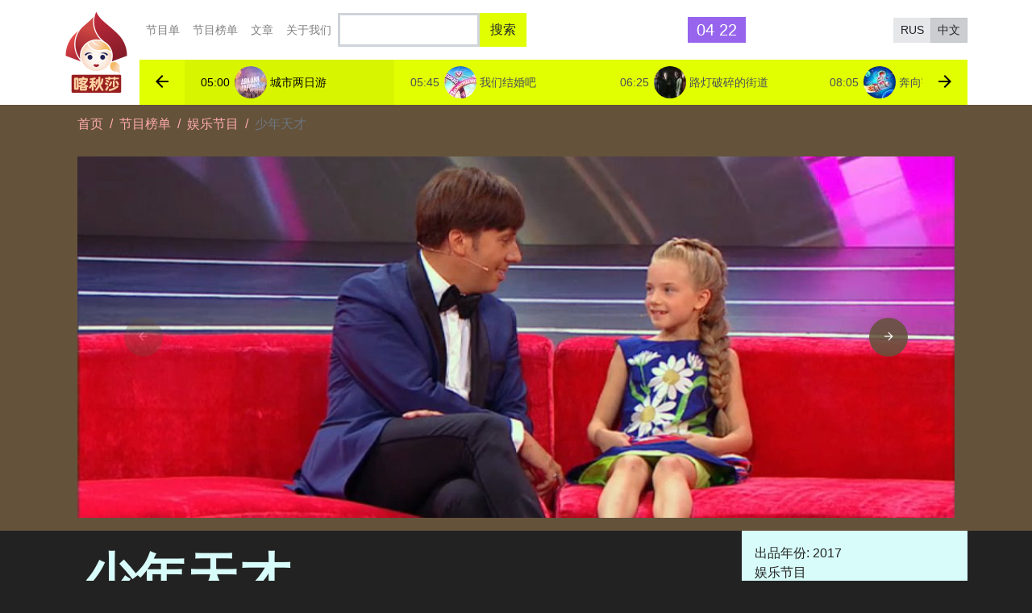

--- FILE ---
content_type: text/html; charset=UTF-8
request_url: https://www.katyusha.tv/zh-hans/node/181
body_size: 6955
content:
<!DOCTYPE html>
<html lang="zh-hans" dir="ltr" prefix="content: http://purl.org/rss/1.0/modules/content/  dc: http://purl.org/dc/terms/  foaf: http://xmlns.com/foaf/0.1/  og: http://ogp.me/ns#  rdfs: http://www.w3.org/2000/01/rdf-schema#  schema: http://schema.org/  sioc: http://rdfs.org/sioc/ns#  sioct: http://rdfs.org/sioc/types#  skos: http://www.w3.org/2004/02/skos/core#  xsd: http://www.w3.org/2001/XMLSchema# ">

<head>

    <!-- Global site tag (gtag.js) - Google Analytics -->
    <script async src="https://www.googletagmanager.com/gtag/js?id=UA-1391273-24"></script>
    <script>
        window.dataLayer = window.dataLayer || [];
        function gtag(){dataLayer.push(arguments);}
        gtag('js', new Date());

        gtag('config', 'UA-1391273-24');
    </script>

    <!-- Yandex.Metrika counter -->
    <script type="text/javascript" >
        (function (d, w, c) {
            (w[c] = w[c] || []).push(function() {
                try {
                    w.yaCounter45952992 = new Ya.Metrika({
                        id:45952992,
                        clickmap:true,
                        trackLinks:true,
                        accurateTrackBounce:true,
                        webvisor:true,
                        trackHash:true
                    });
                } catch(e) { }
            });

            var n = d.getElementsByTagName("script")[0],
                s = d.createElement("script"),
                f = function () { n.parentNode.insertBefore(s, n); };
            s.type = "text/javascript";
            s.async = true;
            s.src = "https://cdn.jsdelivr.net/npm/yandex-metrica-watch/watch.js";

            if (w.opera == "[object Opera]") {
                d.addEventListener("DOMContentLoaded", f, false);
            } else { f(); }
        })(document, window, "yandex_metrika_callbacks");
    </script>
    <noscript><div><img src="https://mc.yandex.ru/watch/45952992" style="position:absolute; left:-9999px;" alt="" /></div></noscript>
    <!-- /Yandex.Metrika counter -->

    <meta charset="utf-8" />
<meta name="Generator" content="Drupal 8 (https://www.drupal.org)" />
<meta name="MobileOptimized" content="width" />
<meta name="HandheldFriendly" content="true" />
<meta name="viewport" content="width=device-width, initial-scale=1.0" />
<link rel="shortcut icon" href="/themes/katyusha_clean/images/icons/favicon-32x32.png" type="image/png" />
<link rel="alternate" hreflang="ru" href="https://www.katyusha.tv/ru/node/181" />
<link rel="alternate" hreflang="zh-hans" href="https://www.katyusha.tv/zh-hans/node/181" />
<link rel="canonical" href="https://www.katyusha.tv/zh-hans/node/181" />
<link rel="shortlink" href="https://www.katyusha.tv/zh-hans/node/181" />
<link rel="revision" href="https://www.katyusha.tv/zh-hans/node/181" />

    <title>少年天才 | “喀秋莎”电视频道</title>
    <!-- These meta tags come first. -->
    <meta charset="utf-8">
    <meta http-equiv="X-UA-Compatible" content="IE=11">
    <meta name="viewport" content="width=device-width, initial-scale=1, shrink-to-fit=no">
    <meta name="yandex-verification" content="aeee5ccf55b4fcba">
    <meta name="google-site-verification" content="mreLjwcHIyhbnkBWHCotPCj4jq0gz6ThSN7ex0sW6W4">
    <link rel="stylesheet" media="all" href="/sites/default/files/css/css_9rRxVeldeEyRdBgav-7t2tj3S1wfry3OsYUFB1yCuls.css" />
<link rel="stylesheet" media="all" href="/sites/default/files/css/css_bHNQhpdVr3xI2NTsJWB5j7fp1GMDqEtRhMOFEEBUzsA.css" />

                <link rel="apple-touch-icon" sizes="180x180" href="/themes/katyusha_clean/images/icons/apple-touch-icon.png">
<link rel="icon" type="image/png" sizes="32x32" href="/themes/katyusha_clean/images/icons/favicon-32x32.png">
<link rel="icon" type="image/png" sizes="16x16" href="/themes/katyusha_clean/images/icons/favicon-16x16.png">
<link rel="manifest" href="/themes/katyusha_clean/images/icons/site.webmanifest">
<link rel="shortcut icon" href="/themes/katyusha_clean/images/icons/favicon.ico">
<meta name="msapplication-TileColor" content="#ffffff">
<meta name="msapplication-TileImage" content="/themes/katyusha_clean/images/icons/mstile-144x144.png">
<meta name="msapplication-config" content="/themes/katyusha_clean/images/icons/browserconfig.xml">
<meta name="theme-color" content="#ffffff"></head>
<body>
    
      <div class="dialog-off-canvas-main-canvas" data-off-canvas-main-canvas>
    
<div id="r-header">
    <div class="container navbar-container">
        <div class="row no-gutters align-items-center">
            
  <div class="col-md-1 col-sm-2 pr-1">
    <a class="navbar-brand d-none d-sm-block" href="https://www.katyusha.tv/zh-hans"><img src="/themes/katyusha_clean/images/logo@2x.png" alt="“喀秋莎”电视频道" class="img-fluid logo"></a>
  </div>
  <div class="col-md-11 col-sm-10">

    <nav class="navbar navbar-expand-lg navbar-light kt-navbar bg-white">
      <a class="navbar-brand d-block d-sm-none" href="https://www.katyusha.tv/zh-hans"><img src="/themes/katyusha_clean/images/logo@2x.png" alt="“喀秋莎”电视频道" class="img-fluid logo"></a>
      <button class="navbar-toggler" type="button" data-toggle="collapse" data-target="#navbarNav" aria-controls="navbarNav" aria-expanded="false" aria-label="Toggle navigation">
        <i class="zmdi zmdi-menu"></i>
      </button>
      <div class="collapse navbar-collapse" id="navbarNav">
          
              <ul class="navbar-nav kt-nav">
              <li class="nav-item kt-nav_item ">
        <a class="nav-link kt-nav_link" href="/zh-hans/grid">节目单</a>
      </li>
          <li class="nav-item kt-nav_item ">
        <a class="nav-link kt-nav_link" href="/zh-hans/tvshows">节目榜单</a>
      </li>
          <li class="nav-item kt-nav_item ">
        <a class="nav-link kt-nav_link" href="/zh-hans/articles">文章</a>
      </li>
          <li class="nav-item kt-nav_item ">
        <a class="nav-link kt-nav_link" href="/zh-hans/node/22">关于我们</a>
      </li>
        </ul>
  


        <div class="search-block-form" data-drupal-selector="search-block-form" id="block-searchform" role="search">
  
    
      <form region="header" action="/zh-hans/search/node" method="get" id="search-block-form" accept-charset="UTF-8">
  <div class="js-form-item form-item js-form-type-search form-item-keys js-form-item-keys form-no-label">
      <label for="edit-keys" class="visually-hidden">搜索</label>
        <input title="请输入检索内容" data-drupal-selector="edit-keys" type="search" id="edit-keys" name="keys" value="" size="15" maxlength="128" class="form-search form-control" />

        </div>
<input data-drupal-selector="edit-submit" type="submit" id="edit-submit" value="搜索" class="button js-form-submit form-submit btn btn-success" />

</form>

  </div>


         <div class="current-time ml-auto 	d-none d-xl-block" data-toggle="tooltip" data-placement="top" title="北京时间"></div>

        <div class="btn-group btn-group-sm lang-switcher-group ml-auto" role="group">
      <a href="/ru/node/181" class="language-link btn btn-light lang-switcher-group_btn" hreflang="ru" data-drupal-link-system-path="node/181">RUS</a><a href="/zh-hans/node/181" class="language-link btn btn-light lang-switcher-group_btn active is-active" hreflang="zh-hans" data-drupal-link-system-path="node/181">中文</a>

  </div>

      </div>
    </nav>

    <div class="swiper-container nearest-events-cont">
      <div class="swiper-wrapper  nearest-events ">
                  <a href="/zh-hans/node/200" class="swiper-slide  active text-truncate nearest-events_event item">
      <span class="nearest-events_time">05:00</span>
      <img class="mx-1 nearest-events_img rounded-circle" src="/sites/default/files/styles/40x40/public/anons/2017-12/66a6b295d27c13826d3ae7e0ae77e81524_dvadnya%5B1%5D.jpg?itok=viuWz4Su" alt="城市两日游">
      <span class="nearest-events_name">城市两日游</span>
    </a>
        <a href="/zh-hans/node/196" class="swiper-slide   text-truncate nearest-events_event item">
      <span class="nearest-events_time">05:45</span>
      <img class="mx-1 nearest-events_img rounded-circle" src="/sites/default/files/styles/40x40/public/anons/2017-12/4915b1be362d6fb5555a36f9fdb57a6b24_dp2%5B1%5D.png.jpg?itok=rNX9cwPG" alt="我们结婚吧">
      <span class="nearest-events_name">我们结婚吧</span>
    </a>
        <a href="/zh-hans/node/912" class="swiper-slide   text-truncate nearest-events_event item">
      <span class="nearest-events_time">06:25</span>
      <img class="mx-1 nearest-events_img rounded-circle" src="/sites/default/files/styles/40x40/public/anons/2019-10/14504.jpg?itok=7gAqKpwp" alt="路灯破碎的街道">
      <span class="nearest-events_name">路灯破碎的街道</span>
    </a>
        <a href="/zh-hans/node/52" class="swiper-slide   text-truncate nearest-events_event item">
      <span class="nearest-events_time">08:05</span>
      <img class="mx-1 nearest-events_img rounded-circle" src="/sites/default/files/styles/40x40/public/anons/2017-12/shutterstock_366929162.jpg?itok=kJlf3vPc" alt="奔向宇宙！">
      <span class="nearest-events_name">奔向宇宙！</span>
    </a>
        <a href="/zh-hans/node/1013" class="swiper-slide   text-truncate nearest-events_event item">
      <span class="nearest-events_time">08:20</span>
      <img class="mx-1 nearest-events_img rounded-circle" src="/sites/default/files/styles/40x40/public/anons/2020-04/73cf0175509b5820e5e3e22f587731f124_snapshot20121030163130%5B1%5D.jpg?itok=LxY8HZqw" alt="水下算数">
      <span class="nearest-events_name">水下算数</span>
    </a>
        <a href="/zh-hans/node/634" class="swiper-slide   text-truncate nearest-events_event item">
      <span class="nearest-events_time">08:35</span>
      <img class="mx-1 nearest-events_img rounded-circle" src="/sites/default/files/styles/40x40/public/anons/2018-11/898806be80c503662be19360b0cd8f70master_risovanie_678%5B1%5D.jpg?itok=mOSRTj97" alt="来画画吧！">
      <span class="nearest-events_name">来画画吧！</span>
    </a>
        <a href="/zh-hans/node/264" class="swiper-slide   text-truncate nearest-events_event item">
      <span class="nearest-events_time">09:00</span>
      <img class="mx-1 nearest-events_img rounded-circle" src="/sites/default/files/styles/40x40/public/anons/2018-04/25782.jpg?itok=syi0isjw" alt="龙驹凤雏">
      <span class="nearest-events_name">龙驹凤雏</span>
    </a>
        <a href="/zh-hans/node/195" class="swiper-slide   text-truncate nearest-events_event item">
      <span class="nearest-events_time">09:35</span>
      <img class="mx-1 nearest-events_img rounded-circle" src="/sites/default/files/styles/40x40/public/anons/2018-01/%D0%9D%D0%B0%D0%B5%D0%B4%D0%B8%D0%BD%D0%B5%20%D1%81%D0%BE%20%D0%B2%D1%81%D0%B5%D0%BC%D0%B8_3.jpg?itok=BYtOKj2E" alt="名流面对面">
      <span class="nearest-events_name">名流面对面</span>
    </a>
        <a href="/zh-hans/node/1346" class="swiper-slide   text-truncate nearest-events_event item">
      <span class="nearest-events_time">10:15</span>
      <img class="mx-1 nearest-events_img rounded-circle" src="/sites/default/files/styles/40x40/public/anons/2024-10/%D0%BA%D0%B0%D1%82%D1%8E%D1%88%D0%B0.jpg?itok=1K2PMn4o" alt="绿色的带篷大车 完全不同的故事">
      <span class="nearest-events_name">绿色的带篷大车 完全不同的故事</span>
    </a>
        <a href="/zh-hans/node/741" class="swiper-slide   text-truncate nearest-events_event item">
      <span class="nearest-events_time">12:00</span>
      <img class="mx-1 nearest-events_img rounded-circle" src="/sites/default/files/styles/40x40/public/anons/2019-03/9e2bf8af2ce47eaa239ced631630792924_pr20120601144831%5B1%5D.jpg?itok=0tXq-68K" alt="亚历山大·科诺瓦洛夫 拯救者">
      <span class="nearest-events_name">亚历山大·科诺瓦洛夫 拯救者</span>
    </a>
        <a href="/zh-hans/node/600" class="swiper-slide   text-truncate nearest-events_event item">
      <span class="nearest-events_time">12:50</span>
      <img class="mx-1 nearest-events_img rounded-circle" src="/sites/default/files/styles/40x40/public/anons/2018-10/248fecd869f7bc549f4c9b729df1ff77.jpg?itok=YmedKSpf" alt="看视频了吗">
      <span class="nearest-events_name">看视频了吗</span>
    </a>
        <a href="/zh-hans/node/1325" class="swiper-slide   text-truncate nearest-events_event item">
      <span class="nearest-events_time">13:45</span>
      <img class="mx-1 nearest-events_img rounded-circle" src="/sites/default/files/styles/40x40/public/anons/2024-04/fmt_96_24_vlcsnap-00014.jpg?itok=x1i5rBeI" alt="吃货小分队 新冒险">
      <span class="nearest-events_name">吃货小分队 新冒险</span>
    </a>
        <a href="/zh-hans/node/1278" class="swiper-slide   text-truncate nearest-events_event item">
      <span class="nearest-events_time">14:40</span>
      <img class="mx-1 nearest-events_img rounded-circle" src="/sites/default/files/styles/40x40/public/anons/2023-01/14586_large_1d60100884.jpg?itok=xb608Z_T" alt="出发吧！">
      <span class="nearest-events_name">出发吧！</span>
    </a>
        <a href="/zh-hans/node/642" class="swiper-slide   text-truncate nearest-events_event item">
      <span class="nearest-events_time">15:20</span>
      <img class="mx-1 nearest-events_img rounded-circle" src="/sites/default/files/styles/40x40/public/anons/2018-11/5cd3b55b0a58a675a16cf2af2ced36cc24_vlcsnap-00052%5B1%5D.png.jpg?itok=ukIC6rdr" alt="一日新家">
      <span class="nearest-events_name">一日新家</span>
    </a>
        <a href="/zh-hans/node/200" class="swiper-slide   text-truncate nearest-events_event item">
      <span class="nearest-events_time">16:10</span>
      <img class="mx-1 nearest-events_img rounded-circle" src="/sites/default/files/styles/40x40/public/anons/2017-12/66a6b295d27c13826d3ae7e0ae77e81524_dvadnya%5B1%5D.jpg?itok=viuWz4Su" alt="城市两日游">
      <span class="nearest-events_name">城市两日游</span>
    </a>
        <a href="/zh-hans/node/181" class="swiper-slide   text-truncate nearest-events_event item">
      <span class="nearest-events_time">17:00</span>
      <img class="mx-1 nearest-events_img rounded-circle" src="/sites/default/files/styles/40x40/public/anons/2017-11/54965.jpg?itok=5wk_GhZZ" alt="少年天才">
      <span class="nearest-events_name">少年天才</span>
    </a>
        <a href="/zh-hans/node/196" class="swiper-slide   text-truncate nearest-events_event item">
      <span class="nearest-events_time">18:30</span>
      <img class="mx-1 nearest-events_img rounded-circle" src="/sites/default/files/styles/40x40/public/anons/2017-12/4915b1be362d6fb5555a36f9fdb57a6b24_dp2%5B1%5D.png.jpg?itok=rNX9cwPG" alt="我们结婚吧">
      <span class="nearest-events_name">我们结婚吧</span>
    </a>
        <a href="/zh-hans/node/912" class="swiper-slide   text-truncate nearest-events_event item">
      <span class="nearest-events_time">19:15</span>
      <img class="mx-1 nearest-events_img rounded-circle" src="/sites/default/files/styles/40x40/public/anons/2019-10/14504.jpg?itok=7gAqKpwp" alt="路灯破碎的街道">
      <span class="nearest-events_name">路灯破碎的街道</span>
    </a>
        <a href="/zh-hans/node/52" class="swiper-slide   text-truncate nearest-events_event item">
      <span class="nearest-events_time">20:50</span>
      <img class="mx-1 nearest-events_img rounded-circle" src="/sites/default/files/styles/40x40/public/anons/2017-12/shutterstock_366929162.jpg?itok=kJlf3vPc" alt="奔向宇宙！">
      <span class="nearest-events_name">奔向宇宙！</span>
    </a>
        <a href="/zh-hans/node/1013" class="swiper-slide   text-truncate nearest-events_event item">
      <span class="nearest-events_time">21:05</span>
      <img class="mx-1 nearest-events_img rounded-circle" src="/sites/default/files/styles/40x40/public/anons/2020-04/73cf0175509b5820e5e3e22f587731f124_snapshot20121030163130%5B1%5D.jpg?itok=LxY8HZqw" alt="水下算数">
      <span class="nearest-events_name">水下算数</span>
    </a>
        <a href="/zh-hans/node/634" class="swiper-slide   text-truncate nearest-events_event item">
      <span class="nearest-events_time">21:20</span>
      <img class="mx-1 nearest-events_img rounded-circle" src="/sites/default/files/styles/40x40/public/anons/2018-11/898806be80c503662be19360b0cd8f70master_risovanie_678%5B1%5D.jpg?itok=mOSRTj97" alt="来画画吧！">
      <span class="nearest-events_name">来画画吧！</span>
    </a>
        <a href="/zh-hans/node/264" class="swiper-slide   text-truncate nearest-events_event item">
      <span class="nearest-events_time">21:45</span>
      <img class="mx-1 nearest-events_img rounded-circle" src="/sites/default/files/styles/40x40/public/anons/2018-04/25782.jpg?itok=syi0isjw" alt="龙驹凤雏">
      <span class="nearest-events_name">龙驹凤雏</span>
    </a>
        <a href="/zh-hans/node/195" class="swiper-slide   text-truncate nearest-events_event item">
      <span class="nearest-events_time">22:20</span>
      <img class="mx-1 nearest-events_img rounded-circle" src="/sites/default/files/styles/40x40/public/anons/2018-01/%D0%9D%D0%B0%D0%B5%D0%B4%D0%B8%D0%BD%D0%B5%20%D1%81%D0%BE%20%D0%B2%D1%81%D0%B5%D0%BC%D0%B8_3.jpg?itok=BYtOKj2E" alt="名流面对面">
      <span class="nearest-events_name">名流面对面</span>
    </a>
        <a href="/zh-hans/node/741" class="swiper-slide   text-truncate nearest-events_event item">
      <span class="nearest-events_time">00:50</span>
      <img class="mx-1 nearest-events_img rounded-circle" src="/sites/default/files/styles/40x40/public/anons/2019-03/9e2bf8af2ce47eaa239ced631630792924_pr20120601144831%5B1%5D.jpg?itok=0tXq-68K" alt="亚历山大·科诺瓦洛夫 拯救者">
      <span class="nearest-events_name">亚历山大·科诺瓦洛夫 拯救者</span>
    </a>
        <a href="/zh-hans/node/600" class="swiper-slide   text-truncate nearest-events_event item">
      <span class="nearest-events_time">01:40</span>
      <img class="mx-1 nearest-events_img rounded-circle" src="/sites/default/files/styles/40x40/public/anons/2018-10/248fecd869f7bc549f4c9b729df1ff77.jpg?itok=YmedKSpf" alt="看视频了吗">
      <span class="nearest-events_name">看视频了吗</span>
    </a>
        <a href="/zh-hans/node/1325" class="swiper-slide   text-truncate nearest-events_event item">
      <span class="nearest-events_time">02:30</span>
      <img class="mx-1 nearest-events_img rounded-circle" src="/sites/default/files/styles/40x40/public/anons/2024-04/fmt_96_24_vlcsnap-00014.jpg?itok=x1i5rBeI" alt="吃货小分队 新冒险">
      <span class="nearest-events_name">吃货小分队 新冒险</span>
    </a>
        <a href="/zh-hans/node/1278" class="swiper-slide   text-truncate nearest-events_event item">
      <span class="nearest-events_time">03:25</span>
      <img class="mx-1 nearest-events_img rounded-circle" src="/sites/default/files/styles/40x40/public/anons/2023-01/14586_large_1d60100884.jpg?itok=xb608Z_T" alt="出发吧！">
      <span class="nearest-events_name">出发吧！</span>
    </a>
        <a href="/zh-hans/node/642" class="swiper-slide   text-truncate nearest-events_event item">
      <span class="nearest-events_time">04:05</span>
      <img class="mx-1 nearest-events_img rounded-circle" src="/sites/default/files/styles/40x40/public/anons/2018-11/5cd3b55b0a58a675a16cf2af2ced36cc24_vlcsnap-00052%5B1%5D.png.jpg?itok=ukIC6rdr" alt="一日新家">
      <span class="nearest-events_name">一日新家</span>
    </a>
  

      </div>

      <div class="nearest-events_control nearest-events_prev">
        <i class="zmdi zmdi-arrow-left"></i>
      </div>

      <div class="nearest-events_control nearest-events_next">
        <i class="zmdi zmdi-arrow-right"></i>
      </div>
    </div>

  </div>

  
        </div>
    </div>
   
    <div class="lang-switcher d-none d-sm-block">
        
    </div>
        
    
</div><!-- End header -->

  
  

  

  



<div id="r-main" role="main">

        <div class="broadcast-head">
        <div class="container">
            <div id="block-breadcrumbs">
  
    
          <nav aria-label="breadcrumb  " role="navigation">
        <div class="mb-0 breadcrumb kt-breadcrumb">
                                            <span class="breadcrumb-item  kt-breadcrumb_item">
                                            <a class="kt-breadcrumb_link" href="/zh-hans">首页</a>
                                    </span>
                                            <span class="breadcrumb-item  kt-breadcrumb_item">
                                            <a class="kt-breadcrumb_link" href="/zh-hans/tvshows">节目榜单</a>
                                    </span>
                                            <span class="breadcrumb-item  kt-breadcrumb_item">
                                            <a class="kt-breadcrumb_link" href="/zh-hans/tvshows/15">娱乐节目</a>
                                    </span>
                                            <span class="breadcrumb-item active kt-breadcrumb_item">
                                            少年天才
                                    </span>
                    </div>
    </nav>



  </div>

            <div  class=" swiper-slider swiper-container kt-article-carousel">
                      <div class="swiper-wrapper">

                <div class="aspect-ratio aspect-ratio-17x7 swiper-slide  ">
          <div class="aspect-ratio__content">
            <img class="d-block w-100" src="/sites/default/files/styles/1088x448/public/anons/2017-11/54965.jpg?h=7489bccc&amp;itok=4dg3BUnH">
          </div>
        </div>
                    <div class="aspect-ratio aspect-ratio-17x7 swiper-slide  ">
          <div class="aspect-ratio__content">
            <img class="d-block w-100" src="/sites/default/files/styles/1088x448/public/anons/2017-11/199dbc2de967306022b90d1b13efeb34.jpg?h=1c72641a&amp;itok=-CFQZNin">
          </div>
        </div>
                    <div class="aspect-ratio aspect-ratio-17x7 swiper-slide  ">
          <div class="aspect-ratio__content">
            <img class="d-block w-100" src="/sites/default/files/styles/1088x448/public/anons/2017-11/1630_36bd865383.jpg?h=39d9a094&amp;itok=YtTESilv">
          </div>
        </div>
                    <div class="aspect-ratio aspect-ratio-17x7 swiper-slide  ">
          <div class="aspect-ratio__content">
            <img class="d-block w-100" src="/sites/default/files/styles/1088x448/public/anons/2017-11/823.jpg?h=2ce7bd32&amp;itok=ScH4vimi">
          </div>
        </div>
                    <div class="aspect-ratio aspect-ratio-17x7 swiper-slide  ">
          <div class="aspect-ratio__content">
            <img class="d-block w-100" src="/sites/default/files/styles/1088x448/public/anons/2017-11/7776.jpg?h=3d31e9fd&amp;itok=69TthU2w">
          </div>
        </div>
                    <div class="aspect-ratio aspect-ratio-17x7 swiper-slide  ">
          <div class="aspect-ratio__content">
            <img class="d-block w-100" src="/sites/default/files/styles/1088x448/public/anons/2017-11/14970.jpg?h=6c2df6f1&amp;itok=D9t2FbGW">
          </div>
        </div>
            
</div>


    <div class="swiper-control swiper-control-prev carousel-control carousel-control-prev">
        <span class="kt-article-carousel_icon">
            <i class="zmdi zmdi-arrow-left"></i>
            <span class="sr-only">Previous</span>
        </span>
    </div>
    <div class="swiper-control swiper-control-next carousel-control carousel-control-next">
        <span class="kt-article-carousel_icon">
            <i class="zmdi zmdi-arrow-right"></i>
            <span class="sr-only">Next</span>
        </span>
    </div>



            </div>
        </div>

    </div>


    <div class="container">

          <div data-drupal-messages-fallback class="hidden"></div>

    
    <div class="row no-gutters">
        <div class="col-md-9 ">
            <article class="broadcast-content  pb-4 px-4">
                <h1 class="broadcast-header ">少年天才</h1>
                <p>这是一档开发孩子们各种才能的电视娱乐节目。节目的参与者是拥有各种不同才能的小天才们—其中有歌手、音乐家、魔术师、运动员、诗歌朗诵者、舞者和杂技演员。只有3到12岁的儿童才可以报名参加节目《少年天才》。参加节目的这些天才儿童们有机会证明自己，并向所有人展示自己的才能。只有最有天赋的儿童才能成为该节目的获胜者。</p>


                

                                                                                                                                                                    

                                    <div class="px-4">
                                                                            <h5>推荐收看</h5>
                            <ul>
                                                                                                            <li><a href="/zh-hans/node/850">马克西姆·加尔金：我的妻子阿拉·普加乔娃</a></li>
                                                                                                </ul>
                                            </div>
                


            </article>
        </div>
        <div class="col-md-3">
            <div id="block-katyusha-clean-anonsscheduleblock">
  
    
      
  </div>

                        <div class="bg-info text-dark px-3 py-3 show-info">
            <ul class="list-unstyled mb-0">
                      <li>出品年份: 2017</li><li>娱乐节目</li>

  

            </ul>
        </div>
    
        </div>
    </div>

    <div class="no-gutters row resent-articles">
                


    <div class="col-md-3 col-6">

    <a href="/zh-hans/node/1129" class="aspect-ratio aspect-ratio-1x1 card text-white bg-dark show-card">
      <div class="aspect-ratio__content">
        <img alt="您知道《莫斯科不相信眼泪》这部电影是在哪里拍的吗？" class="img-fluid show-card_cover" src="/sites/default/files/styles/512x512/public/articles-images/head/2021-04/%E2%95%A8%D0%A4%E2%95%A8%E2%95%97%E2%95%A4%D0%9F%20%E2%95%A8%E2%95%9B%E2%95%A8%E2%96%92%E2%95%A8%E2%95%97%E2%95%A8%E2%95%9B%E2%95%A8%E2%95%A2%E2%95%A8%E2%95%91%E2%95%A8%E2%95%95%201.jpg?h=49e25c3f&amp;itok=P0v9jM1T">
        <div class="card-img-overlay show-card_over">
          <div class="show-card_content">
                        <h5 class="card-title show-card_title">您知道《莫斯科不相信眼泪》这部电影是在哪里拍的吗？</h5>
            <span class="badge show-card_badge badge-secondary">
                                                俄罗斯和苏联电影 
                                          </span>
          </div>
        </div>
      </div>
    </a>
</div>

    <div class="col-md-3 col-6">

    <a href="/zh-hans/node/1160" class="aspect-ratio aspect-ratio-1x1 card text-white bg-dark show-card">
      <div class="aspect-ratio__content">
        <img alt="关于电影《看好你的车》中的5个有趣事实" class="img-fluid show-card_cover" src="/sites/default/files/styles/512x512/public/articles-images/head/2021-08/21.jpeg.jpg?itok=Pg0dhq8F">
        <div class="card-img-overlay show-card_over">
          <div class="show-card_content">
                        <h5 class="card-title show-card_title">关于电影《看好你的车》中的5个有趣事实</h5>
            <span class="badge show-card_badge badge-secondary">
                                                俄罗斯和苏联电影 
                                          </span>
          </div>
        </div>
      </div>
    </a>
</div>

    <div class="col-md-3 col-6">

    <a href="/zh-hans/node/1151" class="aspect-ratio aspect-ratio-1x1 card text-white bg-dark show-card">
      <div class="aspect-ratio__content">
        <img alt="苏联时期的生活成本便宜吗？" class="img-fluid show-card_cover" src="/sites/default/files/styles/512x512/public/articles-images/head/2021-06/1_0.jpg?h=effc942b&amp;itok=MMJ6uwWz">
        <div class="card-img-overlay show-card_over">
          <div class="show-card_content">
                        <h5 class="card-title show-card_title">苏联时期的生活成本便宜吗？</h5>
            <span class="badge show-card_badge badge-secondary">
                                                历史事实 
                                          </span>
          </div>
        </div>
      </div>
    </a>
</div>

    <div class="col-md-3 col-6">

    <a href="/zh-hans/node/1120" class="aspect-ratio aspect-ratio-1x1 card text-white bg-dark show-card">
      <div class="aspect-ratio__content">
        <img alt="您会做红菜汤（罗宋汤）吗？" class="img-fluid show-card_cover" src="/sites/default/files/styles/512x512/public/articles-images/head/2021-03/ob-05_1568611223-1140x570_0.jpg?h=7f686d87&amp;itok=b-q2gRcM">
        <div class="card-img-overlay show-card_over">
          <div class="show-card_content">
                        <h5 class="card-title show-card_title">您会做红菜汤（罗宋汤）吗？</h5>
            <span class="badge show-card_badge badge-secondary">
                                                俄罗斯菜 
                                          </span>
          </div>
        </div>
      </div>
    </a>
</div>




  


    </div>





        
    </div><!-- /.container -->
</div><!-- End main -->

<div id="r-footer ">
    <div class="container footer-conteiner text-center my-5">
        <a href="https://www.katyusha.tv/zh-hans" class="brand d-block"><img src="/themes/katyusha_clean/images/logo@2x.png" alt="“喀秋莎”电视频道" class="img-fluid"></a>
        <div class="align-items-center d-flex justify-content-center mt-3 navigation navigation_footer">
            <nav role="navigation" aria-labelledby="block-katyusha-clean-mainnavigation-menu" id="block-katyusha-clean-mainnavigation">
            
  <h2 class="visually-hidden" id="block-katyusha-clean-mainnavigation-menu">Main navigation</h2>
  

        
              <div class="nav">
                <a class="nav-link " href="/zh-hans/grid">节目单</a>
            <a class="nav-link " href="/zh-hans/tvshows">节目榜单</a>
            <a class="nav-link " href="/zh-hans/articles">文章</a>
            <a class="nav-link " href="/zh-hans/node/22">关于我们</a>
        </div>
  

  </nav>

        </div>
        <div class="text-center">
            <small>2017-2026</small>
        </div>
    </div>
</div>


  </div>

    

    <script src="/sites/default/files/js/js_UD2dv20713Bm9ny1RFKW1_MN1BYQqzhgXEXGFeIKOns.js"></script>

    <script src="/themes/katyusha_clean/plugins/swiper.js"></script>
    <script src="/themes/katyusha_clean/plugins/popper.min.js"></script>
    <script src="/themes/katyusha_clean/plugins/bootstrap.min.js"></script>
    <script src="/themes/katyusha_clean/plugins/owl.carousel.min.js"></script>


</body>
</html>
